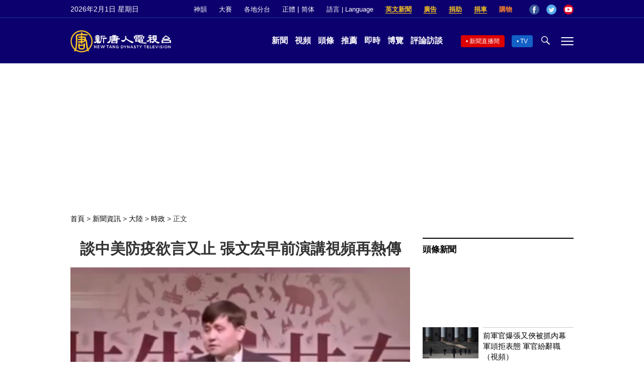

--- FILE ---
content_type: text/html; charset=UTF-8
request_url: https://www.ntdtv.com/b5/2022/12/15/a103598806.html
body_size: 18706
content:
<!DOCTYPE html>
<html lang="zh-Hant" prefix="og: http://ogp.me/ns#">
<head>
<meta name="viewport" content="width=device-width, initial-scale=1">
<meta charset="UTF-8">
<!--[if IE]>
<meta http-equiv="X-UA-Compatible" content="IE=Edge">
<![endif]-->
<link rel="profile" href="http://gmpg.org/xfn/11">
<link rel="shortcut icon" type="image/x-icon" href="/favicon.ico" sizes="32x32" />
<link rel="icon" href="/NTD32.png" sizes="32x32"/><link rel="apple-touch-icon-precomposed" href="/NTD180.png" /><link rel="icon" href="/NTD192.png" sizes="192x192"/><meta name="msapplication-TileImage" content="https://www.ntdtv.com/NTD270.png" />
	<meta name="date" content="2022-12-16 2:51:44 上午" />
			<link rel="preload" as="image" href="https://i.ntdtv.com/assets/uploads/2022/12/zhang-wen-hong-2022-12-15-093549-800x450.jpg" />
	<title>談中美防疫欲言又止 張文宏早前演講視頻再熱傳 | 與病毒共存 | 新唐人电视台</title>
<meta name="description" content="正當中國全國各地中共病毒疫情（COVID-19）開始全面爆發之際，上海華山醫院感染科主任張文宏稍早前錄製的一段演講視頻在網絡上傳出，其中談及中美防疫的差別，以及把整個國家封掉必然帶來的巨大社會危機。张結束演讲前欲言又止，引發輿論關注。">
<meta property="og:locale" content="zh_TW" >
<meta property="og:site_name" content="NTDChinese" >
<meta property="og:url" content="https://www.ntdtv.com/b5/2022/12/15/a103598806.html">
<meta property="og:type" content="article">
<meta property="og:title" content="談中美防疫欲言又止 張文宏早前演講視頻再熱傳 | 與病毒共存 | 新唐人电视台">
<meta property="og:description" content="正當中國全國各地中共病毒疫情（COVID-19）開始全面爆發之際，上海華山醫院感染科主任張文宏稍早前錄製的一段演講視頻在網絡上傳出，其中談及中美防疫的差別，以及把整個國家封掉必然帶來的巨大社會危機。张結束演讲前欲言又止，引發輿論關注。">
<meta property="og:image" content="https://i.ntdtv.com/assets/uploads/2022/12/zhang-wen-hong-2022-12-15-093549.jpg">
<meta property="twitter:site" content="@NTDChinese" >
<meta name="twitter:domain" content="www.ntdtv.com">
<meta name="twitter:title" content="談中美防疫欲言又止 張文宏早前演講視頻再熱傳 | 與病毒共存 | 新唐人电视台">
<meta name="twitter:description" content="正當中國全國各地中共病毒疫情（COVID-19）開始全面爆發之際，上海華山醫院感染科主任張文宏稍早前錄製的一段演講視頻在網絡上傳出，其中談及中美防疫的差別，以及把整個國家封掉必然帶來的巨大社會危機。张結束演讲前欲言又止，引發輿論關注。">
<meta name="twitter:card" content="summary_large_image">
<meta name="twitter:image" content="https://i.ntdtv.com/assets/uploads/2022/12/zhang-wen-hong-2022-12-15-093549.jpg">
<link rel='stylesheet' id='cntd-style-css' href='https://www.ntdtv.com/assets/themes/ntd/style.css?ver=20240815' type='text/css' media='all' />
<link rel='stylesheet' id='cntd-global-css' href='https://www.ntdtv.com/assets/themes/ntd/css/global.css?ver=20251209' type='text/css' media='all' />
<link rel='stylesheet' id='genericons-css' href='https://www.ntdtv.com/assets/themes/ntd/css/genericons/genericons.css?ver=20171027' type='text/css' media='all' />
<link rel='stylesheet' id='cntd-single-style-css' href='https://www.ntdtv.com/assets/themes/ntd/css/single.css?ver=20250721' type='text/css' media='all' />

<link rel="canonical" href="https://www.ntdtv.com/b5/2022/12/15/a103598806.html" />

    <script>
        var ntd_primary_category, ntd_user_id, ntd_cat_ids, ntd_term_ids, ntd_all_term_ids, ntd_cat_names, ntd_no_ads, ntd_ads_term_ids, ntd_no_social;
        var ntd_post_id, ntd_author_name, ntd_tags, ntd_tags_slugs, ntd_publish_date, ntd_last_updated_date, ntd_word_count, ntd_encoding;
        function verifyStorage(){ try{ localStorage.setItem('test',1);localStorage.removeItem('test');return 1;} catch(e) {return 0;}}
        var hasStorage = verifyStorage();
    ntd_primary_category = 'category-1132-時政';
ntd_user_id = '121-huang-ying';
ntd_cat_ids = 'ccp-virus-feature-report-445561;china-204;ccp-virus-china-448635;news-200;china-politics-1132;topics-400';
ntd_term_ids = 'front-dweb-feed-393597;newsletter-news-421939;front-instant-news-1751';
ntd_all_term_ids = 'ccp-virus-feature-report-445561;china-204;ccp-virus-china-448635;news-200;china-politics-1132;topics-400;front-dweb-feed-393597;newsletter-news-421939;front-instant-news-1751';
ntd_cat_names = '中共病毒專題報導;大陸;大陸疫情;新聞資訊;時政;焦點專題';
ntd_ads_term_ids = 'ntd_ccp-virus-feature-report-445561,ntd_china-204,ntd_ccp-virus-china-448635,ntd_news-200,ntd_china-politics-1132,ntd_topics-400,ntd_front-dweb-feed-393597,ntd_newsletter-news-421939,ntd_front-instant-news-1751';
ntd_post_id = '103598806';
ntd_author_name = 'Ying Huang';
ntd_tags = '張文宏;演講視頻;與病毒共存';
ntd_tags_slugs = '張文宏;演講視頻;與病毒共存';
ntd_publish_date = '20221216';
ntd_last_updated_date = '20221216';
ntd_word_count = '1210';
ntd_page_type = 'post';
ntd_encoding = 'b5';
    </script>
    
<script type="application/ld+json">
{"@context":"https:\/\/schema.org","@type":"BreadcrumbList","itemListElement":[{"@type":"ListItem","position":1,"name":"\u65b0\u805e\u8cc7\u8a0a","item":"https:\/\/www.ntdtv.com\/b5\/news"},{"@type":"ListItem","position":2,"name":"\u5927\u9678","item":"https:\/\/www.ntdtv.com\/b5\/news\/china"},{"@type":"ListItem","position":3,"name":"\u6642\u653f","item":"https:\/\/www.ntdtv.com\/b5\/news\/china-politics"}]}
</script>

<script type="application/ld+json">
{"@context":"https:\/\/schema.org","@type":"NewsArticle","@id":"https:\/\/www.ntdtv.com\/b5\/2022\/12\/15\/a103598806.html\/#newsarticle","url":"https:\/\/www.ntdtv.com\/b5\/2022\/12\/15\/a103598806.html","mainEntityOfPage":"https:\/\/www.ntdtv.com\/b5\/2022\/12\/15\/a103598806.html","headline":"談中美防疫欲言又止 張文宏早前演講視頻再熱傳","description":"","keywords":"張文宏,演講視頻,與病毒共存","dateCreated":"2022-12-16T02:51:44Z","datePublished":"2022-12-16T02:51:44Z","dateModified":"2022-12-16T23:08:49Z","author":{"@type":"Person","name":"新唐人電視台","description":"新唐人電視台報導","image":""},"publisher":{"@type":"Organization","logo":{"@type":"ImageObject","url":"https:\/\/i.ntdtv.com\/assets\/themes\/ntd\/images\/shenyun\/ntdtv.png","height":"78","width":"346"},"name":"新唐人電視台","sameAs":["https:\/\/www.facebook.com\/NTDChinese","https:\/\/twitter.com\/ntdtelevision"]},"articleSection":"時政","thumbnailUrl":"https:\/\/i.ntdtv.com\/assets\/uploads\/2022\/12\/zhang-wen-hong-2022-12-15-093549-800x450.jpg","name":"談中美防疫欲言又止 張文宏早前演講視頻再熱傳","wordCount":"1210","timeRequired":"290","mainEntity":{"@type":"WebPage","@id":"https:\/\/www.ntdtv.com\/b5\/2022\/12\/15\/a103598806.html"},"image":{"@type":"ImageObject","contentUrl":"https:\/\/i.ntdtv.com\/assets\/uploads\/2022\/12\/zhang-wen-hong-2022-12-15-093549-1200x675.jpg","url":"https:\/\/i.ntdtv.com\/assets\/uploads\/2022\/12\/zhang-wen-hong-2022-12-15-093549-800x450.jpg","name":"<p>上海華山醫院感染科主任張文宏在給某大學的學生演講。（視頻截圖）<\/p>\n","height":"868","width":"488"},"isAccessibleForFree":"true","potentialAction":{"@type":"ReadAction","target":[{"@type":"EntryPoint","urlTemplate":"https:\/\/www.ntdtv.com\/b5\/2022\/12\/15\/a103598806.html"}]},"inLanguage":"zh-Hant","copyrightYear":"2026"}
</script>
<style type="text/css">.recentcomments a{display:inline !important;padding:0 !important;margin:0 !important;}</style><link rel="amphtml" href="https://www.ntdtv.com/b5/2022/12/15/a103598806.html/amp" /><!--[if lt IE 9]>
     <script type="text/javascript" src="/assets/themes/ntd/js/html5.js"></script>
     <link href="/assets/themes/ntd/css/ie.css" rel="styleshntd" type="text/css" />
<![endif]-->
<meta property="fb:pages" content="1416685305250937" />
</head>
<body class="post-template-default single single-post postid-103598806 single-format-standard">
	<style>.async-hide { opacity: 0 !important} </style>
    <!-- Google tag (gtag.js) -->
    <script async src="https://www.googletagmanager.com/gtag/js?id=G-962LDZH4HM"></script>
    <script>
        var ga4_para_obj = {};
        if (typeof(ntd_user_id) != "undefined" && ntd_user_id !== null) {
            ga4_para_obj.author_id = ntd_user_id;
        }
        if (typeof(ntd_author_name) != "undefined" && ntd_author_name !== null) {
            ga4_para_obj.author_name = ntd_author_name;
        }
        if (typeof(ntd_cat_ids) != "undefined" && ntd_cat_ids !== null) {
            ga4_para_obj.category_ids = ntd_cat_ids;
        }
        if (typeof(ntd_cat_names) != "undefined" && ntd_cat_names !== null) {
            ga4_para_obj.category_names = ntd_cat_names;
        }
        if (typeof(ntd_page_type) != "undefined" && ntd_page_type !== null) {
            ga4_para_obj.page_type = ntd_page_type;
        }
        if (typeof(ntd_post_id) != "undefined" && ntd_post_id !== null) {
            ga4_para_obj.post_id = ntd_post_id;
        }
        if (typeof(ntd_primary_category) != "undefined" && ntd_primary_category !== null) {
            ga4_para_obj.primary_category = ntd_primary_category;
        }
        if (typeof(ntd_publish_date) != "undefined" && ntd_publish_date !== null) {
            ga4_para_obj.publish_date = ntd_publish_date;
        }
        if (typeof(ntd_tags_slugs) != "undefined" && ntd_tags_slugs !== null) {
            ga4_para_obj.tags_slugs = ntd_tags_slugs;
        }
        if (typeof(ntd_term_ids) != "undefined" && ntd_term_ids !== null) {
            ga4_para_obj.term_ids = ntd_term_ids;
        }
        if (typeof(ntd_last_updated_date) != "undefined" && ntd_last_updated_date !== null) {
            ga4_para_obj.updated_date = ntd_last_updated_date;
        }
        ga4_para_obj.cookie_domain = '.ntdtv.com';

        window.dataLayer = window.dataLayer || [];
        function gtag(){dataLayer.push(arguments);}
		gtag('consent', 'default', {
			ad_storage: "granted",
			analytics_storage: "granted",
			functionality_storage: "granted",
			personalization_storage: "granted",
			security_storage: "granted",
			ad_user_data: "granted",
			ad_personalization: "granted"
		});// Override defaults to 'denied' for specific regions.
		gtag('consent', 'default', {
			ad_storage: 'denied',
			analytics_storage: 'denied',
			functionality_storage: 'denied',
			personalization_storage: 'denied',
			security_storage: 'denied',
			ad_user_data: 'denied',
			ad_personalization: 'denied',
			ad_user_personalization: 'denied',
			region: ['AT', 'BE', 'BG', 'HR', 'CY', 'CZ', 'DK', 'EE', 'FI', 'FR', 'DE', 'GR', 'HU', 'IE', 'IT', 'LV', 'LT', 'LU', 'MT', 'NL', 'PL', 'PT', 'RO', 'SK', 'SI', 'ES', 'SE', 'GB']
		});

        var sent_pageview_status = 0;
        if (hasStorage) {
            //ATTN: ntdtv in OneTrust: C0005 - social; C0003 - functional; C0002 - performance; C0004 - ads target; C0001 - basic that always active
            var currentGroups = localStorage.getItem('EpochOnetrustActiveGroups');
            if (typeof currentGroups !== 'undefined' && currentGroups.length > 0) {
                var performanceAuth = (currentGroups.indexOf('C0002') === -1) ? 'denied' : 'granted';
                var functionalAuth = (currentGroups.indexOf('C0003') === -1) ? 'denied' : 'granted';
                var targetingAuth = (currentGroups.indexOf('C0004') === -1) ? 'denied' : 'granted';

                gtag('consent', 'update', {
                    analytics_storage: performanceAuth,
                    personalization_storage: performanceAuth,
                    security_storage: performanceAuth,
                    functionality_storage: functionalAuth,
                    ad_storage: targetingAuth,
                    ad_user_data: targetingAuth,
                    ad_personalization: targetingAuth,
                    ad_user_personalization: targetingAuth
                });
                sent_pageview_status = 1;
            }
        }

        gtag('set', {'cookie_flags': 'SameSite=Lax;Secure'});
        gtag('set', 'send_page_view', false);
        gtag('js', new Date());

        gtag('config', 'G-962LDZH4HM', ga4_para_obj);

        function sent_pageview_check() {
            if (sent_pageview_status < 3) {
                sent_pageview_status = 3;
                gtag('event', 'page_view', {
                    'page_title': document.title,
                    'page_location': window.location.href,
                    'page_path': window.location.pathname
                });
            }
        }
        if (sent_pageview_status == 1) {
            sent_pageview_check();
        }
    </script>

    <script src="https://cdn.cookielaw.org/scripttemplates/otSDKStub.js" data-document-language="true" type="text/javascript" charset="UTF-8" data-domain-script="01904fab-bb56-7e43-b833-76a23d7d9f99"></script>
    <script type="text/javascript">
        var sent_pageview = false;
        function OptanonWrapper() {
            if (hasStorage && (localStorage.getItem('EpochOnetrustActiveGroups') !== OnetrustActiveGroups)) {
                localStorage.setItem('EpochOnetrustActiveGroups', OnetrustActiveGroups);
                window.location.reload();
            }
            sent_pageview_check();
        }

        // in case there was no callback
        setTimeout(function() {
            sent_pageview_check();
        }, 3000);
    </script>
    <script>
        var settings_obj = {};
        settings_obj[ 'GTM-5777RW' ] = true;
        (function(a,s,y,n,c,h,i,d,e){s.className+=' '+y;h.start=1*new Date;
            h.end=i=function(){s.className=s.className.replace(RegExp(' ?'+y),'')};
            (a[n]=a[n]||[]).hide=h;setTimeout(function(){i();h.end=null},c);h.timeout=c;
        })(window,document.documentElement,'async-hide','dataLayer',500,settings_obj);
    </script>
    <noscript><iframe src="//www.googletagmanager.com/ns.html?id=GTM-5777RW"
                      height="0" width="0" style="display:none;visibility:hidden"></iframe></noscript>
    <script>(function(w,d,s,l,i){w[l]=w[l]||[];w[l].push({'gtm.start':new Date().getTime(),event:'gtm.js'});var f=d.getElementsByTagName(s)[0],j=d.createElement(s),dl=l!='dataLayer'?'&l='+l:'';
            j.async=true;j.src='//www.googletagmanager.com/gtm.js?id='+i+dl;f.parentNode.insertBefore(j,f);})(window,document,'script','dataLayer','GTM-5777RW');
    </script>

    <script class="optanon-category-C0002-C0004" type="text/plain" src="https://btloader.com/tag?o=5755245557186560&upapi=true" async></script>
	<header class="header">
	<div class="top_row">
		<div class="container">
			<div id="ntd_date"></div>
			<div><a href="https://www.ntdtv.com/b5/shenyun">神韻</a></div>
			<div><a href="https://competitions.ntdtv.com/">大賽</a></div>
			<div class="dropdown">
				<a href="javascript:void(0)" class="dropbtn">各地分台</a>
				<div class="dropdown-triangle city">▲</div>
				<div class="dropdown-content">
				<div class="left"><a target="_blank" href="https://www.ntdtv.com/b5/news/new-york-today">大纽约</a><a target="_blank" href="https://www.ntdtv.com/b5/news/los-angeles">洛杉磯</a><a target="_blank" href="https://www.ntdtv.com/b5/news/houston">休斯頓</a><a target="_blank" href="https://www.ntdtv.com/b5/news/san-francisco">舊金山</a><a target="_blank" href="http://www.ntdtv.com.tw/">亞太台</a></div><div class="right"><a target="_blank" href="https://www.ntdtv.com/b5/news/canada">加拿大</a><a target="_blank" href="https://www.ntdtv.com/b5/news/oceania">大洋洲</a><a target="_blank" href="https://www.ntdtv.com/b5/news/france">法國</a></div>				</div>
			</div>
						<div class="zh"><a href="/b5/2022/12/15/a103598806.html">正體</a> | <a href="/gb/2022/12/15/a103598806.html">简体</a></div>
			<div class="dropdown">
				<a href="javascript:void(0)" class="dropbtn">語言 | Language</a>
				<div class="dropdown-triangle">▲</div>
				<div class="dropdown-content">
					<div class="left">
						<a target="_blank" href="https://www.ntd.com">English</a>
						<a target="_blank" href="https://ntdtv.fr">Français</a>
						<a target="_blank" href="https://ntdtv.ru">Русский</a>
					</div>
					<div class="right">
						<a target="_blank" href="https://ntdtv.jp">日本語</a>
						<a target="_blank" href="https://www.ntdtv.co.kr">한국어</a>
					</div>
				</div>
			</div>
			<div class="donate entd_link"><a target="_blank" href="https://www.ntdtv.com/b5/english-ntdtv.html">英文新聞</a></div>
			<div class="donate ads"><a target="_blank" href="https://www.ntdtv.com/b5/2021/02/24/a103061300.html">廣告</a></div>
			<div class="donate"><a target="_blank" href="/b5/donation.html">捐助</a></div>
			<div class="donate"><a target="_blank" href="https://www.cars4compassion.org/ntdcardonation?&utm_medium=CarDonation&utm_source=NTD&utm_campaign=Homepage">捐車</a></div>
			<div class="shopping"><a target="_blank" href="https://www.youlucky.com/">購物</a></div>
			<div class="social">
				<span class="facebook"><a target="_blank" href="http://www.facebook.com/ntdchinese" title="Facebook">Facebook</a></span>
				<span class="twitter"><a target="_blank" href="http://twitter.com/ntdchinese" title="Twitter">Twitter</a></span>
				<span class="youtube"><a target="_blank" href="http://www.youtube.com/ntdchinese" title="YouTube">YouTube</a></span>
			</div>
		</div>
	</div>
	<div class="nav_row">
		<div class="container">
			<div class="ntd_logo">
								<a href="https://www.ntdtv.com"><img alt="新唐人電視台" src="https://www.ntdtv.com/assets/themes/ntd/images/logo/logo_ntd.png" title="新唐人電視台" width="542" height="120"/></a>
							</div>
			<div class="main_nav">
				<ul id="menu-primary-menu" class="menu">
					<li><a href="https://www.ntdtv.com/b5/news">新聞</a></li>
					<li><a href="https://www.ntdtv.com/b5/programs">視頻</a></li>
					<li><a href="https://www.ntdtv.com/b5/headline-news.html">頭條</a></li>
					<li><a href="https://www.ntdtv.com/b5/editor-pickup.html">推薦</a></li>
					<li><a href="https://www.ntdtv.com/b5/instant-news.html">即時</a></li>
					<li><a href="https://www.ntdtv.com/b5/culture-world.html">博覽</a></li>
					<li><a href="https://www.ntdtv.com/b5/programs/news-talk-show">評論訪談</a></li>
				</ul>
			</div>
			<div class="right">
				<span class="live_icon net"><a href="https://www.ntdtv.com/b5/live-tv/news-live">新聞直播間</a></span>
				<span class="live_icon tv"><a href="https://www.ntdtv.com/b5/live-tv">TV</a></span>
				<span class="search_icon"></span>
				<span class="menu_icon"></span>
			</div>
		</div>
	</div>
	<div class="nav_wrap" id="nav_pannel">
		<div class="container">
			<div class="search">
								<form method="get" id="cse-search-box1" action="https://www.ntdtv.com/b5/search.html" target="_blank">
					<input title="search" name="q" id="search_row" role="search" type="input" placeholder="">
					<input type="submit" class="search_btn" value="搜尋...">
				</form>
			</div>
            <div class="news_nav nav-menu">
                <div class="block_title"><a href="https://www.ntdtv.com/b5/news">新聞</a></div>
                <div class="sub-menu">
                    <a href="https://www.ntdtv.com/b5/news/international">國際</a>
                    <a href="https://www.ntdtv.com/b5/news/us">美國</a>
                    <a href="https://www.ntdtv.com/b5/commentary">評論</a>
                    <a href="https://www.ntdtv.com/b5/news/china">大陸</a>
                    <a href="https://www.ntdtv.com/b5/news/hongkong-macau">港澳</a>
                    <a href="https://www.ntdtv.com/b5/news/taiwan">台灣</a>
                    <a href="https://www.ntdtv.com/b5/news/international-finance">財經</a>
                    <a href="https://www.ntdtv.com/b5/news/technology">科教</a>
                    <a href="https://www.ntdtv.com/b5/supplement/entertainment">娛樂</a>
                    <a href="https://www.ntdtv.com/b5/supplement/sports">體育</a>
                </div>
                <div class="more-sub-menu">
                    <a href="/b5/headline-news.html">頭條要聞</a>
                    <a href="/b5/pickup-videos.html">熱點視頻</a>
                    <a href="/b5/instant-news.html">即時新聞</a>
                    <a href="/b5/editor-pickup.html">今日推薦</a>
                    <a href="/b5/culture-world.html">博覽天下</a>
                    <a href="https://www.ntdtv.com/b5/live-tv/news-live">直播間</a>
                    <a href="https://www.ntdtv.com/b5/shenyun">神韻演出</a>
                    <a href="https://www.ntdtv.com/b5/global-competitions">全球大賽</a>
                </div>
            </div>
            <div class="prog_nav">
                <div class="group">
                    <div class="block_title"><a href="https://www.ntdtv.com/b5/programs/news-video">新聞視頻</a></div>
                    <div class="sub-menu">
                        <a href="https://www.ntdtv.com/b5/programs/ntd-global-news">全球新聞</a>
                        <a href="https://www.ntdtv.com/b5/programs/global-watch">環球直擊</a>
                        <a href="https://www.ntdtv.com/b5/programs/china-forbidden-news">中國禁聞</a>
                        <a href="https://www.ntdtv.com/b5/programs/evening-news">新唐人晚間新聞</a>
                        <a href="https://www.ntdtv.com/b5/programs/news-wide-vision">新唐人大視野</a>
                        <a href="https://www.ntdtv.com/b5/programs/weekly-news">新聞周刊</a>
                        <a href="https://www.ntdtv.com/b5/programs/community-news">社區廣角鏡</a>
                        <a href="https://www.ntdtv.com/b5/programs/weekly-economic-review">一週經濟回顧</a>
                        <a href="https://www.ntdtv.com/b5/programs/news-detox">大陸新聞解毒</a>
                        <a href="https://www.ntdtv.com/b5/news/ca-today-news">今日加州</a>
                        <a href="https://www.ntdtv.com/b5/news/houston-today-news">今日休斯頓</a>
                        <a href="https://www.ntdtv.com/b5/programs/asia-pacific-financial-trends">亞太財經趨勢</a>
                        <a href="https://www.ntdtv.com/b5/programs/weishipin">微視頻</a>
                    </div>
                </div>
                <div class="group">
                    <div class="block_title"><a href="https://www.ntdtv.com/b5/programs/news-talk-show">評論訪談</a></div>
                    <div class="sub-menu">
                        <a href="https://www.ntdtv.com/b5/programs/voices-of-influence">新聞大家談</a>
                        <a href="https://www.ntdtv.com/b5/programs/focus-talk">熱點互動</a>
                        <a href="https://www.ntdtv.com/b5/programs/golden-scan">時事金掃描</a>
                        <a href="https://www.ntdtv.com/b5/programs/linlan-talk-show">林瀾對話</a>
                        <a href="https://www.ntdtv.com/b5/programs/qinpeng-insight">秦鵬政經觀察</a>
                        <a href="https://www.ntdtv.com/b5/programs/pinnacle-view">菁英論壇</a>
                        <a href="https://www.ntdtv.com/b5/programs/world-crossroad">世界的十字路口</a>
                        <a href="https://www.ntdtv.com/b5/programs/shi-shan-talkshow">有冇搞錯</a>
                        <a href="https://www.ntdtv.com/b5/programs/ordinary-people-stories">百姓故事</a>
                        <a href="https://www.ntdtv.com/b5/commentary/dayutalk">新聞拍案驚奇</a>
                        <a href="https://www.ntdtv.com/b5/programs/tansuoshifen">探索時分</a>
                        <a href="https://www.ntdtv.com/b5/programs/analyzing-ccp-party-culture">漫談黨文化</a>
                        <a href="https://www.ntdtv.com/b5/programs/cultivation-stories">修煉故事</a>
                        <a href="https://www.ntdtv.com/b5/commentary/henghe-opinion">橫河觀點</a>
                        <a href="https://www.ntdtv.com/b5/commentary/muyangshow">新聞看點</a>
                        <a href="https://www.ntdtv.com/b5/programs/fangfei-interview">方菲訪談</a>
                    </div>
                </div>
                <div class="group culture">
                    <div class="block_title"><a href="https://www.ntdtv.com/b5/programs/culture-and-education">人文教育</a></div>
                    <div class="sub-menu">
                        <a href="https://www.ntdtv.com/b5/programs/xtfyshow">笑談風雲</a>
                        <a href="https://www.ntdtv.com/b5/programs/health-1-plus-1">健康1+1</a>
                        <a href="https://www.ntdtv.com/b5/programs/lecture-for-mom-and-dad">爸媽必修課</a>
                        <a href="https://www.ntdtv.com/b5/programs/china-historical-cultural-stories">文化古今</a>
                        <a href="https://www.ntdtv.com/b5/programs/chinese-medicine-in-the-past-and-present">談古論今話中醫</a>
                        <a href="https://www.ntdtv.com/b5/programs/1000-steps-to-colourful-taiwan">1000步的繽紛台灣</a>
                        <a href="https://www.ntdtv.com/b5/programs/amazing-world">大千世界</a>
                        <a href="https://www.ntdtv.com/b5/commentary/daxiong-on-art">大雄畫裡話外</a>
                        <a href="https://www.ntdtv.com/b5/programs/mysteries-untold-fuyao">未解之謎</a>
                        <a href="https://www.ntdtv.com/b5/programs/ancient-wisdom">馨香雅句</a>
                        <a href="https://www.ntdtv.com/b5/programs/idiom">漫談成語</a>
                        <a href="https://www.ntdtv.com/b5/programs/exploring-korean-medicine">走近韓醫</a>
                        <a href="https://www.ntdtv.com/b5/programs/legendary-doctor-reborn">神醫再現</a>
                    </div>
                </div>
                <div class="group">
                    <div class="block_title"><a href="https://www.ntdtv.com/b5/programs/entertainment-leisure">娛樂休閒</a></div>
                    <div class="sub-menu">
                        <a href="https://www.ntdtv.com/b5/programs/daily-life-houston">生活廣角鏡</a>
                        <a href="https://www.ntdtv.com/b5/programs/beautiful-heart-of-taiwan">美麗心台灣</a>
                        <a href="https://www.ntdtv.com/b5/programs/sweet-living">廚娘香Q秀</a>
                        <a href="https://www.ntdtv.com/b5/programs/my-musical-thoughts">我的音樂想想</a>
                        <a href="https://www.ntdtv.com/b5/programs/global-sports">環球體育</a>
                        <a href="https://www.ntdtv.com/b5/programs/hello-japan">你好日本</a>
                        <a href="https://www.ntdtv.com/b5/programs/hello-korea">你好韓國</a>
                        <a href="https://www.ntdtv.com/b5/programs/cici-food-paradise">美食天堂</a>
                        <a href="https://www.ntdtv.com/b5/programs/dr-hu-naiwen-talks">胡乃文開講</a>
                        <a href="https://www.ntdtv.com/b5/programs/classic-melody">古韻流芳</a>
                        <a href="https://www.ntdtv.com/b5/supplement/shi-tao-talk-show-feng-shen-yan-yi">濤哥侃封神</a>
                    </div>
                </div>
                <div class="group topics">
                    <div class="block_title"><a href="https://www.ntdtv.com/b5/programs/documentaries">專題片</a></div>
                    <div class="sub-menu">
                        <a href="https://www.ntdtv.com/b5/programs/stories-of-life">細語人生</a>
                        <a href="https://www.ntdtv.com/b5/programs/now-and-for-the-future">我們告訴未來</a>
                        <a href="https://www.ntdtv.com/b5/programs/legends-unfolding">傳奇時代</a>
                        <a href="https://www.ntdtv.com/b5/topics/the-ultimate-goal-of-communism">共產主義的終極目的</a>
                        <a href="https://www.ntdtv.com/b5/topics/how-the-specter-of-communism-is-ruling-our-world">魔鬼在統治著我們的世界</a>
                        <a href="https://www.ntdtv.com/b5/programs/a-century-of-red-horror-under-communism">百年紅禍</a>
                        <a href="https://www.ntdtv.com/b5/programs/the-real-story-of-china-jiang-zemin-series">真實的江澤民</a>
                        <a href="https://www.ntdtv.com/b5/programs/nine-commentaries-on-the-communist-party">九評共產黨</a>
                        <a href="https://www.ntdtv.com/b5/programs/feng-yu-tian-di-xing">風雨天地行</a>
                        <a href="https://www.ntdtv.com/b5/topics/the-black-book-of-communism-crimes-terror-repression">共產主義黑皮書</a>
                        <a href="https://www.ntdtv.com/b5/programs/business-advertisement">工商廣告</a>
                    </div>
                </div>
            </div>
		</div>
	</div>
	</header>
<main id="main" role="main">
	<div id='top_ad'></div>
	<div class="main_container news-single">
		<div class="main_content">
			<div class="show-for-medium-up breadcrumb" id="breadcrumb"><a href = "/" >首頁</a> > <a class="breadcrumbs textLink" href="https://www.ntdtv.com/b5/news">新聞資訊</a> > <a class="breadcrumbs textLink" href="https://www.ntdtv.com/b5/news/china">大陸</a> > <a class="breadcrumbs textLink" href="https://www.ntdtv.com/b5/news/china-politics">時政</a> > <span class="current">正文</span></div>			<div class="print_logo"><img alt="NTD LOGO" src="/assets/themes/ntd/images/logo/logo_ntd_amp.png" width="600" height="60"></div>
			<div class="article_content">
				<div class="article_title">
					<h1>談中美防疫欲言又止 張文宏早前演講視頻再熱傳</h1>
									</div>
				<div class="print_date">北京時間：<span>2022-12-16 02:51</span></div>
										<div class="featured_image">
							<figure>
								<a target="_blank" href="https://i.ntdtv.com/assets/uploads/2022/12/zhang-wen-hong-2022-12-15-093549-1200x675.jpg"><img alt="談中美防疫欲言又止 張文宏早前演講視頻再熱傳" src="https://i.ntdtv.com/assets/uploads/2022/12/zhang-wen-hong-2022-12-15-093549-800x450.jpg" width="868" height="488"></a>
							</figure>
							<span class="caption">上海華山醫院感染科主任張文宏在給某大學的學生演講。（視頻截圖）</span>						</div>
										<div class="article_info">
					<div class="time">北京時間：<span>2022-12-16 02:51</span></div>
					<div class="article_share">
						<span class="fb"><a href="https://www.facebook.com/sharer/sharer.php?u=https://www.ntdtv.com/b5/2022/12/15/a103598806.html" target="_blank">Facebook</a></span><span class="twitter"><a href="https://twitter.com/intent/tweet?text=%E8%AB%87%E4%B8%AD%E7%BE%8E%E9%98%B2%E7%96%AB%E6%AC%B2%E8%A8%80%E5%8F%88%E6%AD%A2+%E5%BC%B5%E6%96%87%E5%AE%8F%E6%97%A9%E5%89%8D%E6%BC%94%E8%AC%9B%E8%A6%96%E9%A0%BB%E5%86%8D%E7%86%B1%E5%82%B3&amp;url=https://www.ntdtv.com/b5/2022/12/15/a103598806.html&amp;via=ntdchinese" target="_blank">Twitter</a></span><span class="email"><a href="/cdn-cgi/l/email-protection#[base64]">Email</a></span><span class="print_btn"><a href="#Print" onclick="window.print(); return false;" rel="nofollow" target="_blank">Print</a></span><span class="change_size"><a id="change_size" href="javascript:void(0)">Font Size</a></span><span class="gbb5"><a href="https://www.ntdtv.com/gb/2022/12/15/a103598806.html">簡體</a></span>					</div>
				</div>
				<div class="post_content" itemprop="articleBody" id="wrap_post_content">
					<p>【新唐人北京時間2022年12月15日訊】正當中國全國各地中共病毒疫情（COVID-19）開始全面爆發之際，上海華山醫院感染科主任<a href="https://www.ntdtv.com/b5/focus/張文宏">張文宏</a>兩年前的一段<a href="https://www.ntdtv.com/b5/focus/演講視頻">演講視頻</a>在網絡上傳出，其中談及中美防疫的差別，以及把整個國家封掉必然帶來的巨大社會危機。張結束演講前欲言又止，引發輿論關注。</p>
<p>週三（12月14日），網絡上流出一段<a href="https://www.ntdtv.com/b5/focus/張文宏">張文宏</a>早前疑似給某個經濟管理學院的學生所作演講的視頻片段，其中談及關於美、中防疫差別的一些敏感內容。</p>
<p>在這次演講中，張文宏介紹了美國應對COVID-19疫情的方式，並指出美國新冠死亡的年齡中位數值是接近83歲，而疫情爆發前美國整個國家的預期壽命也是接近83歲，這意味著新冠疫情實際上並沒有增加美國人整體的死亡率，也沒有影響到美國人的整體壽命。</p>
<p>他還進一步指出，美國之所以沒有選擇社會面封鎖的方式來防疫，是因為美國人認為，如果經濟崩潰，造成大量失業，由此導致的次生災難會很嚴重。</p>
<p>張文宏坦言，把整個國家都封掉，城市之間不要通航，所有人過來都要隔離，每天每個人都待在家裡，「沒有溝通就沒有傳染病」，但是這樣做有多少人要死呀？他舉例說：「沒有溝通哪有經濟？你們全部要下崗，你們家裡人開始全部要造反，所以巨大的社會問題就出來了。」</p>
<p>他還指出，短期內奧密克戎是除不掉的，而在這之前，政府如何做決策需要有智慧，而這種智慧超出了他作為醫生的範疇，但是他願意把事情給大家講清楚。</p>
<p>張文宏最後感慨道：「講到這個份上如果你還不懂，我都懷疑你是不是管理學院的學生了。」</p>
<p>【 相關視頻：<a href="https://twitter.com/i/status/1602829330207444997">張文宏演講結束前欲言又止 </a> 】</p>
<p>據公開的資訊，早在2021年6月6日，張文宏就曾經在接受媒體採訪時提出了人類應該學會與COVID-19共存的問題；同年7月，南京祿口機場爆發疫情後，張文宏再度公開提出「世界要<a href="https://www.ntdtv.com/b5/focus/與病毒共存">與病毒共存</a>」的觀點，卻因此被前中共衛生部部長高強在黨媒上發文不點名批評。</p>
<p>今年11月中旬，許久沒有露面的張文宏再次公開就如何走出疫情發表自己的看法。他當時在出席「2022上海國際生物醫藥產業周」的活動時，在一場與多位重量級的中國科學院院士的對話中強調，走出疫情靠的是科技，是生物醫藥為抗疫提供的支撐。</p>
<p>當時，張文宏在微博上有關「最終走出疫情靠的是科技」的話題，閱讀量超過了3.7億人次，許多大V或是政治評論都參與了對這個話題的討論。博主「非常點評」當時分析指出，「說白了就是依靠新冠藥物和新冠疫苗，而不是嚴格封控和大規模核酸。」</p>
<p>北京異議人士季風則告訴自由亞洲電台，張文宏的講話起不了作用，沒有領導會聽，「除非哪天需要利用他的話來整另外一些人，不是張文宏說對了，而是他有利用價值」。</p>
<p>季風直言：「（官方）要用的時候，拿過來就告訴人們那是專家說的話，而且是權威專家。如果不用的話，覺得他動了某些人的奶酪，有時候可以敲打他兩下。」</p>
<p>（記者竺穎綜合報導/責任編輯：林清）</p>
<span id="epoch_socail_span"></span><script data-cfasync="false" src="/cdn-cgi/scripts/5c5dd728/cloudflare-static/email-decode.min.js"></script><script type="text/javascript">
                var scripts_to_load = [];
                var contentObj = document.getElementById("epoch_socail_span").parentElement;
                var iframes = contentObj.querySelectorAll("iframe"); 
                if (hasStorage && localStorage.getItem("EpochOnetrustActiveGroups").indexOf("C0005") > -1) {
                    if (iframes.length > 0) {
                        iframes.forEach(function(iframe) {
                            var dataSrc = iframe.getAttribute("data2-src");
                            if (dataSrc) {
                                iframe.setAttribute("src", dataSrc);
                                iframe.removeAttribute("data2-src");
                            }
                        });
                    }
                    
                    var fvIframe = document.querySelector(".video_fit_container iframe");
                    if (fvIframe !== null) {
                        var srcURL = fvIframe.getAttribute("data2-src");
                        if (srcURL !== null && typeof srcURL !== "undefined" && srcURL.length > 0) {
                            fvIframe.setAttribute("src", srcURL);
                            fvIframe.removeAttribute("data2-src");
                        }
                    }
                } else {
                    var atag = "<a href='javascript:void(0);' class='open_one_trust_setting'>";
                    var hint = (ntd_encoding === "gb" ? ("(根据用户设置，社交媒体服务已被過濾。要显示内容，请"+ atag +"允许</a>社交媒体cookie。)") : ("(根據用戶設置，社交媒体服务已被过滤。要顯示內容，請"+ atag +"允許</a>社交媒体cookie。)"));
                    if (iframes.length > 0) {
                        for (var i = 0; i < iframes.length; i++) {
                          iframes[i].height = 30;
                          var parent = iframes[i].parentElement;
                          var iTag = document.createElement("i");
                          iTag.innerHTML = hint;
                          parent.insertBefore(iTag, iframes[i].nextSibling);
                        }
                    }
                    var tweets = document.querySelectorAll("blockquote.twitter-tweet");
                    if (tweets.length > 0) {
                        for (var i = 0; i < tweets.length; i++) {
                          var iTag = document.createElement("i");
                          iTag.innerHTML = hint;
                          tweets[i].appendChild(iTag);
                        }
                    }
                    var fvIframe = document.querySelector(".video_fit_container iframe");
                    if (fvIframe !== null) {
                        var iTag = document.createElement("i");
                        iTag.innerHTML = hint;
                        var parent = fvIframe.parentElement.parentNode;
                        if (parent) {
                            parent.insertBefore(iTag, fvIframe.parentElement.nextSibling);
                        }
                       
                    }
                }
	    </script>					<div class="single_ad"></div>
					<div class="print_link">本文網址: https://www.ntdtv.com/b5/2022/12/15/a103598806.html</div>
				</div>
								<div class="post_related">
					<div class="block_title">相關文章</div>
					<div class="related_list">
													<div class="one_post">
								<div class="text">
									<div class="title"><a href="https://www.ntdtv.com/b5/2026/01/31/a104062041.html">路有凍死骨 杭州街頭石墩子卻穿上毛衣（視頻）</a></div>
									<div class="date">2026-02-01</div>
								</div>
								<div class="img"><a href="https://www.ntdtv.com/b5/2026/01/31/a104062041.html" title="路有凍死骨 杭州街頭石墩子卻穿上毛衣（視頻）"><img alt="路有凍死骨 杭州街頭石墩子卻穿上毛衣（視頻）" class="lazy" src="/assets/themes/ntd/images/white.png" data-src="https://i.ntdtv.com/assets/uploads/2026/02/id104062042-FotoJet-192x108.jpg" width="192" height="108"></a></div>							</div>
														<div class="one_post">
								<div class="text">
									<div class="title"><a href="https://www.ntdtv.com/b5/2026/01/31/a104062012.html">中共軍方第三號人物何衛東之死傳新說法</a></div>
									<div class="date">2026-02-01</div>
								</div>
								<div class="img"><a href="https://www.ntdtv.com/b5/2026/01/31/a104062012.html" title="中共軍方第三號人物何衛東之死傳新說法"><img alt="中共軍方第三號人物何衛東之死傳新說法" class="lazy" src="/assets/themes/ntd/images/white.png" data-src="https://i.ntdtv.com/assets/uploads/2026/02/id104062019-Sans-titre-192x108.jpg" width="192" height="108"><span class="length"><span class="triangle"></span></span></a></div>							</div>
														<div class="one_post">
								<div class="text">
									<div class="title"><a href="https://www.ntdtv.com/b5/2026/01/31/a104061990.html">軍報沉寂多日再批張又俠 中共兩派輿論戰正酣</a></div>
									<div class="date">2026-02-01</div>
								</div>
								<div class="img"><a href="https://www.ntdtv.com/b5/2026/01/31/a104061990.html" title="軍報沉寂多日再批張又俠 中共兩派輿論戰正酣"><img alt="軍報沉寂多日再批張又俠 中共兩派輿論戰正酣" class="lazy" src="/assets/themes/ntd/images/white.png" data-src="https://i.ntdtv.com/assets/uploads/2026/01/id104060441-41d4919c97aafae1f1da2e8e75ba0934-192x108.jpg" width="192" height="108"></a></div>							</div>
														<div class="one_post">
								<div class="text">
									<div class="title"><a href="https://www.ntdtv.com/b5/2026/01/31/a104061989.html">中共應急管理部長落馬 曾參與污衊法輪功　</a></div>
									<div class="date">2026-02-01</div>
								</div>
								<div class="img"><a href="https://www.ntdtv.com/b5/2026/01/31/a104061989.html" title="中共應急管理部長落馬 曾參與污衊法輪功　"><img alt="中共應急管理部長落馬 曾參與污衊法輪功　" class="lazy" src="/assets/themes/ntd/images/white.png" data-src="https://i.ntdtv.com/assets/uploads/2026/02/id104061991-Sans-titre-192x108.jpg" width="192" height="108"><span class="length"><span class="triangle"></span></span></a></div>							</div>
														<div class="one_post">
								<div class="text">
									<div class="title"><a href="https://www.ntdtv.com/b5/2026/01/31/a104061972.html">張又俠被抓後下落不明 何衛東之死又有新說法</a></div>
									<div class="date">2026-01-31</div>
								</div>
								<div class="img"><a href="https://www.ntdtv.com/b5/2026/01/31/a104061972.html" title="張又俠被抓後下落不明 何衛東之死又有新說法"><img alt="張又俠被抓後下落不明 何衛東之死又有新說法" class="lazy" src="/assets/themes/ntd/images/white.png" data-src="https://i.ntdtv.com/assets/uploads/2025/03/id103966150-GettyImages-1247707156-868x488-1-192x108.jpg" width="192" height="108"></a></div>							</div>
														<div class="one_post">
								<div class="text">
									<div class="title"><a href="https://www.ntdtv.com/b5/2026/01/31/a104061960.html">傳張又俠親屬「集中外遷」 軍報再發文引猜測</a></div>
									<div class="date">2026-01-31</div>
								</div>
								<div class="img"><a href="https://www.ntdtv.com/b5/2026/01/31/a104061960.html" title="傳張又俠親屬「集中外遷」 軍報再發文引猜測"><img alt="傳張又俠親屬「集中外遷」 軍報再發文引猜測" class="lazy" src="/assets/themes/ntd/images/white.png" data-src="https://i.ntdtv.com/assets/uploads/2025/06/id103999276-GettyImages-1243860136-192x108.jpg" width="192" height="108"></a></div>							</div>
														<div class="one_post">
								<div class="text">
									<div class="title"><a href="https://www.ntdtv.com/b5/2026/01/31/a104061948.html">余茂春：誰離習近平越近 誰越危險</a></div>
									<div class="date">2026-01-31</div>
								</div>
								<div class="img"><a href="https://www.ntdtv.com/b5/2026/01/31/a104061948.html" title="余茂春：誰離習近平越近 誰越危險"><img alt="余茂春：誰離習近平越近 誰越危險" class="lazy" src="/assets/themes/ntd/images/white.png" data-src="https://i.ntdtv.com/assets/uploads/2025/05/id103991961-GettyImages-1244161036-2-1200x675-1-192x108.jpg" width="192" height="108"></a></div>							</div>
														<div class="one_post">
								<div class="text">
									<div class="title"><a href="https://www.ntdtv.com/b5/2026/01/31/a104061938.html">分析：習抓張又俠是政治豪賭 相關預言正應驗</a></div>
									<div class="date">2026-01-31</div>
								</div>
								<div class="img"><a href="https://www.ntdtv.com/b5/2026/01/31/a104061938.html" title="分析：習抓張又俠是政治豪賭 相關預言正應驗"><img alt="分析：習抓張又俠是政治豪賭 相關預言正應驗" class="lazy" src="/assets/themes/ntd/images/white.png" data-src="https://i.ntdtv.com/assets/uploads/2026/01/id104061939-GettyImages-180100404-192x108.jpg" width="192" height="108"></a></div>							</div>
														<div class="one_post">
								<div class="text">
									<div class="title"><a href="https://www.ntdtv.com/b5/2026/01/31/a104061917.html">張又俠事件敏感時刻 三軍隊高級將領接連「病亡」</a></div>
									<div class="date">2026-01-31</div>
								</div>
								<div class="img"><a href="https://www.ntdtv.com/b5/2026/01/31/a104061917.html" title="張又俠事件敏感時刻 三軍隊高級將領接連「病亡」"><img alt="張又俠事件敏感時刻 三軍隊高級將領接連「病亡」" class="lazy" src="/assets/themes/ntd/images/white.png" data-src="https://i.ntdtv.com/assets/uploads/2026/01/id104061918-GettyImages-1245779158-1-800x450-1-192x108.jpg" width="192" height="108"></a></div>							</div>
												</div>
				</div>
								<div id="commentary_block" class="commentary">
					<div class="block_title" id="comments">評論</div>
					<div id="commentpost">
						抱歉，評論功能暫時關閉！					</div>
					<section id="comments">
						<div id="comment_box">
							<div name="comments"></div>
						</div>
					</section>
				</div>
			</div>
			
<div class="sidebar">
	<div class="more_post headline_post">
		<div class="block_title"><a href="https://www.ntdtv.com/b5/top-headline.html">頭條新聞</a></div>
		<div id='sticky_native'></div>
		<div class="one_post">
					<div class="text ">
						<div class="title">
							<a href="https://www.ntdtv.com/b5/2026/01/26/a104060215.html">
								前軍官爆張又俠被抓內幕 軍頭拒表態 軍官紛辭職 （視頻）
							</a>
						</div>
					</div>
					<div class="img"><a href="https://www.ntdtv.com/b5/2026/01/26/a104060215.html" title="前軍官爆張又俠被抓內幕 軍頭拒表態 軍官紛辭職 （視頻）"><img alt="前軍官爆張又俠被抓內幕 軍頭拒表態 軍官紛辭職 （視頻）" class="lazy" src="/assets/themes/ntd/images/white.png" data-src="https://i.ntdtv.com/assets/uploads/2026/01/id104060218-GettyImages-464927466-192x108.jpg" width="192" height="108"></a></div>
				</div><div class="one_post">
					<div class="text ">
						<div class="title">
							<a href="https://www.ntdtv.com/b5/2026/01/26/a104060331.html">
								甘肅突發地震 民眾驚恐湧上街頭 多地山崩（視頻）
							</a>
						</div>
					</div>
					<div class="img"><a href="https://www.ntdtv.com/b5/2026/01/26/a104060331.html" title="甘肅突發地震 民眾驚恐湧上街頭 多地山崩（視頻）"><img alt="甘肅突發地震 民眾驚恐湧上街頭 多地山崩（視頻）" class="lazy" src="/assets/themes/ntd/images/white.png" data-src="https://i.ntdtv.com/assets/uploads/2026/01/id104060334-7868989898998-192x108.jpg" width="192" height="108"></a></div>
				</div><div class="one_post">
					<div class="text ">
						<div class="title">
							<a href="https://www.ntdtv.com/b5/2026/01/25/a104059927.html">
								【時事金掃描】張又俠落馬 獨家揭祕《推背圖》中帶弓軍人
							</a>
						</div>
					</div>
					<div class="img"><a href="https://www.ntdtv.com/b5/2026/01/25/a104059927.html" title="【時事金掃描】張又俠落馬 獨家揭祕《推背圖》中帶弓軍人"><img alt="【時事金掃描】張又俠落馬 獨家揭祕《推背圖》中帶弓軍人" class="lazy" src="/assets/themes/ntd/images/white.png" data-src="https://i.ntdtv.com/assets/uploads/2026/01/id104059928-youtube-192x108.jpg" width="192" height="108"><span class="length"><span class="triangle"></span></span></a></div>
				</div><div class="one_post">
					<div class="text ">
						<div class="title">
							<a href="https://www.ntdtv.com/b5/2026/01/30/a104061783.html">
								【新聞第一線】習後悔了？ 張又俠成「禁詞」或軟著陸？
							</a>
						</div>
					</div>
					<div class="img"><a href="https://www.ntdtv.com/b5/2026/01/30/a104061783.html" title="【新聞第一線】習後悔了？ 張又俠成「禁詞」或軟著陸？"><img alt="【新聞第一線】習後悔了？ 張又俠成「禁詞」或軟著陸？" class="lazy" src="/assets/themes/ntd/images/white.png" data-src="https://i.ntdtv.com/assets/uploads/2026/01/id104061784-169-192x108.jpg" width="192" height="108"><span class="length"><span class="triangle"></span></span></a></div>
				</div><div class="one_post">
					<div class="text ">
						<div class="title">
							<a href="https://www.ntdtv.com/b5/2026/01/31/a104061907.html">
								張又俠剛被抓 應急管理部長落馬 傳開會時被帶走
							</a>
						</div>
					</div>
					<div class="img"><a href="https://www.ntdtv.com/b5/2026/01/31/a104061907.html" title="張又俠剛被抓 應急管理部長落馬 傳開會時被帶走"><img alt="張又俠剛被抓 應急管理部長落馬 傳開會時被帶走" class="lazy" src="/assets/themes/ntd/images/white.png" data-src="https://i.ntdtv.com/assets/uploads/2025/02/id103957737-GettyImages-2055152294-192x108.jpeg" width="192" height="108"></a></div>
				</div>		<div class="read_more"><a href="https://www.ntdtv.com/b5/top-headline.html">更多頭條</a></div>
	</div>
	<div class="prog_post">
		<div class="block_title"><a href="https://www.ntdtv.com/b5/editor-pickup.html">今日推薦</a></div>
		<div class="one_post first">
						<div class="img"><a href="https://www.ntdtv.com/b5/2026/01/30/a104061566.html" title="【預告】笑談風雲之秦皇漢武（第27集）指揮若定"><img alt="【預告】笑談風雲之秦皇漢武（第27集）指揮若定" class="lazy" src="/assets/themes/ntd/images/white.png" data-src="https://i.ntdtv.com/assets/uploads/2026/01/id104061567-youtube-600x338.jpg" width="600" ><div class="label"><span class="label_tag">今日推薦</span><span class="length"><span class="triangle"></span></span></div></a></div>
						<div class="text">
							<div class="title">
								<a href="https://www.ntdtv.com/b5/2026/01/30/a104061566.html">
									【時事金掃描】共軍11大集團軍反了 川普和習近平兩大私仇
								</a>
							</div>
						</div>
					</div><div class="one_post second">
						<div class="text">
							<div class="title">
								<a href="https://www.ntdtv.com/b5/2026/01/28/a104060944.html" title="【預告】笑談風雲之秦皇漢武（第27集）指揮若定">
									【十字路口】軍隊祕密營救張又俠？中國內戰在即
								</a>
							</div>
						</div>
					</div>		<div class="read_more"><a href="https://www.ntdtv.com/b5/editor-pickup.html">更多推薦</a></div>
	</div>
	<div class="more_post">
		<div class="block_title"><a href="https://www.ntdtv.com/b5/programs/entertainment-leisure">休閒娛樂一週排行</a></div>
		<div class="one_post">
					<div class="text ">
						<div class="title">
							<a href="https://www.ntdtv.com/b5/2026/01/25/a104060054.html">
								1000步的繽紛台灣：苗栗竹南一日遊！踏浪看海景夕陽
							</a>
						</div>
					</div>
					<div class="img"><a href="https://www.ntdtv.com/b5/2026/01/25/a104060054.html" title="1000步的繽紛台灣：苗栗竹南一日遊！踏浪看海景夕陽"><img alt="1000步的繽紛台灣：苗栗竹南一日遊！踏浪看海景夕陽" class="lazy" src="/assets/themes/ntd/images/white.png" data-src="https://i.ntdtv.com/assets/uploads/2026/01/id104060058-1280-777-192x108.jpg" width="192" height="108"><span class="length"><span class="triangle"></span></span></a></div>
				</div><div class="one_post">
					<div class="text ">
						<div class="title">
							<a href="https://www.ntdtv.com/b5/2026/01/23/a104059350.html">
								【Beauty Within】2025最佳護髮品：營養頭皮 順滑秀髮&#038;防脫髮
							</a>
						</div>
					</div>
					<div class="img"><a href="https://www.ntdtv.com/b5/2026/01/23/a104059350.html" title="【Beauty Within】2025最佳護髮品：營養頭皮 順滑秀髮&#038;防脫髮"><img alt="【Beauty Within】2025最佳護髮品：營養頭皮 順滑秀髮&#038;防脫髮" class="lazy" src="/assets/themes/ntd/images/white.png" data-src="https://i.ntdtv.com/assets/uploads/2026/01/id104059351-maxresdefault-192x108.jpg" width="192" height="108"><span class="length"><span class="triangle"></span></span></a></div>
				</div><div class="one_post">
					<div class="text ">
						<div class="title">
							<a href="https://www.ntdtv.com/b5/2026/01/30/a104061654.html">
								【美食天堂】雞肉炒飯～只需15分鐘！
							</a>
						</div>
					</div>
					<div class="img"><a href="https://www.ntdtv.com/b5/2026/01/30/a104061654.html" title="【美食天堂】雞肉炒飯～只需15分鐘！"><img alt="【美食天堂】雞肉炒飯～只需15分鐘！" class="lazy" src="/assets/themes/ntd/images/white.png" data-src="https://i.ntdtv.com/assets/uploads/2026/01/id104061656-672-192x108.jpg" width="192" height="108"><span class="length"><span class="triangle"></span></span></a></div>
				</div><div class="one_post">
					<div class="text ">
						<div class="title">
							<a href="https://www.ntdtv.com/b5/2026/01/30/a104061565.html">
								【你好日本】日本赤坂離宮
							</a>
						</div>
					</div>
					<div class="img"><a href="https://www.ntdtv.com/b5/2026/01/30/a104061565.html" title="【你好日本】日本赤坂離宮"><img alt="【你好日本】日本赤坂離宮" class="lazy" src="/assets/themes/ntd/images/white.png" data-src="https://i.ntdtv.com/assets/uploads/2026/01/id104061584-maxresdefault-192x108.jpg" width="192" height="108"><span class="length"><span class="triangle"></span></span></a></div>
				</div><div class="one_post">
					<div class="text ">
						<div class="title">
							<a href="https://www.ntdtv.com/b5/2026/01/27/a104060705.html">
								【Beauty Within】Fel首選健康湯品：調理經血 養護肌膚 補充元氣
							</a>
						</div>
					</div>
					<div class="img"><a href="https://www.ntdtv.com/b5/2026/01/27/a104060705.html" title="【Beauty Within】Fel首選健康湯品：調理經血 養護肌膚 補充元氣"><img alt="【Beauty Within】Fel首選健康湯品：調理經血 養護肌膚 補充元氣" class="lazy" src="/assets/themes/ntd/images/white.png" data-src="https://i.ntdtv.com/assets/uploads/2026/01/id104060782-maxresdefault-192x108.jpg" width="192" height="108"><span class="length"><span class="triangle"></span></span></a></div>
				</div>		<div class="read_more"><a href="https://www.ntdtv.com/b5/programs/entertainment-leisure">更多新聞</a></div>
	</div>
	<div class="more_post">
		<div class="block_title"><a href="https://www.ntdtv.com/b5/programs/culture-and-education">人文教育一週排行</a></div>
		<div class="one_post">
					<div class="text ">
						<div class="title">
							<a href="https://www.ntdtv.com/b5/2026/01/27/a104060712.html">
								【未解之謎】習抓張又俠 被精準天象預告
							</a>
						</div>
					</div>
					<div class="img"><a href="https://www.ntdtv.com/b5/2026/01/27/a104060712.html" title="【未解之謎】習抓張又俠 被精準天象預告"><img alt="【未解之謎】習抓張又俠 被精準天象預告" class="lazy" src="/assets/themes/ntd/images/white.png" data-src="https://i.ntdtv.com/assets/uploads/2026/01/id104060713-maxresdefault-192x108.jpg" width="192" height="108"><span class="length"><span class="triangle"></span></span></a></div>
				</div><div class="one_post">
					<div class="text ">
						<div class="title">
							<a href="https://www.ntdtv.com/b5/2026/01/27/a104060706.html">
								美國租房、買房的真實差異 一次算給你看
							</a>
						</div>
					</div>
					<div class="img"><a href="https://www.ntdtv.com/b5/2026/01/27/a104060706.html" title="美國租房、買房的真實差異 一次算給你看"><img alt="美國租房、買房的真實差異 一次算給你看" class="lazy" src="/assets/themes/ntd/images/white.png" data-src="https://i.ntdtv.com/assets/uploads/2026/01/id104060708-1280-444-192x108.jpg" width="192" height="108"><span class="length"><span class="triangle"></span></span></a></div>
				</div><div class="one_post">
					<div class="text ">
						<div class="title">
							<a href="https://www.ntdtv.com/b5/2026/01/30/a104061804.html">
								【故事薈萃｜民間故事】詠絮之才
							</a>
						</div>
					</div>
					<div class="img"><a href="https://www.ntdtv.com/b5/2026/01/30/a104061804.html" title="【故事薈萃｜民間故事】詠絮之才"><img alt="【故事薈萃｜民間故事】詠絮之才" class="lazy" src="/assets/themes/ntd/images/white.png" data-src="https://i.ntdtv.com/assets/uploads/2026/01/id104061806-1280-666-192x108.jpg" width="192" height="108"><span class="length"><span class="triangle"></span></span></a></div>
				</div>		<div class="read_more"><a href="https://www.ntdtv.com/b5/programs/culture-and-education">更多新聞</a></div>
	</div>
	<div class="more_post">
		<div class="block_title"><a href="https://www.ntdtv.com/b5/supplement/life">生活一週排行</a></div>
		<div class="one_post">
					<div class="text ">
						<div class="title">
							<a href="https://www.ntdtv.com/b5/2026/01/25/a104060136.html">
								長期喝茶與咖啡對骨骼有啥影響？新研究揭示差異
							</a>
						</div>
					</div>
					<div class="img"><a href="https://www.ntdtv.com/b5/2026/01/25/a104060136.html" title="長期喝茶與咖啡對骨骼有啥影響？新研究揭示差異"><img alt="長期喝茶與咖啡對骨骼有啥影響？新研究揭示差異" class="lazy" src="/assets/themes/ntd/images/white.png" data-src="https://i.ntdtv.com/assets/uploads/2021/12/2021-12-29_224250-192x108.jpg" width="192" height="108"></a></div>
				</div><div class="one_post">
					<div class="text ">
						<div class="title">
							<a href="https://www.ntdtv.com/b5/2026/01/26/a104060486.html">
								5歲童只吃香腸卷 父母犯愁 催眠師2小時改掉習慣
							</a>
						</div>
					</div>
					<div class="img"><a href="https://www.ntdtv.com/b5/2026/01/26/a104060486.html" title="5歲童只吃香腸卷 父母犯愁 催眠師2小時改掉習慣"><img alt="5歲童只吃香腸卷 父母犯愁 催眠師2小時改掉習慣" class="lazy" src="/assets/themes/ntd/images/white.png" data-src="https://i.ntdtv.com/assets/uploads/2020/04/15fb4a982014f739_ttl7dayLtj_shutterstock_351620351-192x108.jpg" width="192" height="108"></a></div>
				</div><div class="one_post">
					<div class="text ">
						<div class="title">
							<a href="https://www.ntdtv.com/b5/2026/01/29/a104061185.html">
								衣服一髒就拿熱水沖 專家：千萬別這樣做
							</a>
						</div>
					</div>
					<div class="img"><a href="https://www.ntdtv.com/b5/2026/01/29/a104061185.html" title="衣服一髒就拿熱水沖 專家：千萬別這樣做"><img alt="衣服一髒就拿熱水沖 專家：千萬別這樣做" class="lazy" src="/assets/themes/ntd/images/white.png" data-src="https://i.ntdtv.com/assets/uploads/2026/01/id104061198-2026-01-29_102851-192x108.png" width="192" height="108"><span class="length"><span class="triangle"></span></span></a></div>
				</div><div class="one_post">
					<div class="text ">
						<div class="title">
							<a href="https://www.ntdtv.com/b5/2026/01/25/a104060204.html">
								熱帶風情海上出租竟免費 乘客體驗後呼過癮
							</a>
						</div>
					</div>
					<div class="img"><a href="https://www.ntdtv.com/b5/2026/01/25/a104060204.html" title="熱帶風情海上出租竟免費 乘客體驗後呼過癮"><img alt="熱帶風情海上出租竟免費 乘客體驗後呼過癮" class="lazy" src="/assets/themes/ntd/images/white.png" data-src="https://i.ntdtv.com/assets/uploads/2026/01/id104060231-2026-01-26_094506-192x108.png" width="192" height="108"><span class="length"><span class="triangle"></span></span></a></div>
				</div><div class="one_post">
					<div class="text ">
						<div class="title">
							<a href="https://www.ntdtv.com/b5/2026/01/29/a104061188.html">
								冬季鏟雪含猝死風險 醫生提醒高風險人群須留意
							</a>
						</div>
					</div>
					<div class="img"><a href="https://www.ntdtv.com/b5/2026/01/29/a104061188.html" title="冬季鏟雪含猝死風險 醫生提醒高風險人群須留意"><img alt="冬季鏟雪含猝死風險 醫生提醒高風險人群須留意" class="lazy" src="/assets/themes/ntd/images/white.png" data-src="https://i.ntdtv.com/assets/uploads/2026/01/id104061201-GettyImages-2257600228-192x108.jpg" width="192" height="108"><span class="length"><span class="triangle"></span></span></a></div>
				</div>		<div class="read_more"><a href="https://www.ntdtv.com/b5/supplement/life">更多新聞</a></div>
	</div>

	<div class="special_post">
		<div class="block_title"><a href="https://www.ntdtv.com/b5/topics">特別專題</a></div>
					<div class="one_post">
				<div class="text full_width">
					<div class="title"><a href="https://www.ntdtv.com/b5/topics/how-the-specter-of-communism-is-ruling-our-world">魔鬼在統治著我們的世界</a></div>
				</div>
			</div>
					<div class="one_post">
				<div class="text full_width">
					<div class="title"><a href="https://www.ntdtv.com/b5/topics/disolving-ccp-culture">解體黨文化</a></div>
				</div>
			</div>
			</div>
</div>		</div>
	</div>
</main>


<footer class="footer">
	<div class="top_row">
		<div class="container">
			<span class="one_block">
				<span class="block_title">各地分台</span>
				<a target="_blank" href="https://www.ntdtv.com/b5/news/new-york-today">大纽约</a><a target="_blank" href="https://www.ntdtv.com/b5/news/canada">加拿大</a><a target="_blank" href="https://www.ntdtv.com/b5/news/los-angeles">洛杉磯</a><a target="_blank" href="https://www.ntdtv.com/b5/news/oceania">大洋洲</a><a target="_blank" href="https://www.ntdtv.com/b5/news/houston">休斯頓</a><a target="_blank" href="https://www.ntdtv.com/b5/news/france">法國</a><a target="_blank" href="https://www.ntdtv.com/b5/news/san-francisco">舊金山</a>				<a target="_blank" href="http://www.ntdtv.com.tw/">亞太台</a>
			</span>
			<span class="one_block">
				<span class="block_title">其他語言</span>
				<a target="_blank" href="https://www.ntd.com">English</a>
				<a target="_blank" href="https://ntdtv.fr">Français</a>
				<a target="_blank" href="https://ntdtv.ru">Русский</a>
				<a target="_blank" href="https://ntdtv.jp">日本語</a>
				<a target="_blank" href="https://www.ntdtv.co.kr">한국어</a>
			</span>
		</div>
	</div>
	<div class="full_nav">
		<div class="container">
			<div class="logo"><a href="https://www.ntdtv.com"><img src="https://www.ntdtv.com/assets/themes/ntd/images/logo/logo_ntd_small.png" alt="新唐人電視台" /></a></div>
			<div class="nav_wrap">
				<div class="main_nav_row">
					<div class="main_nav"><ul id="menu-primary" class="menu"><li id="menu-item-102445277" class="menu-item menu-item-type-custom menu-item-object-custom menu-item-102445277"><a href="/">首頁</a></li>
<li id="menu-item-102445280" class="menu-item menu-item-type-taxonomy menu-item-object-category current-post-ancestor current-menu-parent current-post-parent menu-item-102445280"><a href="https://www.ntdtv.com/b5/news">新聞資訊</a></li>
<li id="menu-item-102445281" class="menu-item menu-item-type-taxonomy menu-item-object-category menu-item-102445281"><a href="https://www.ntdtv.com/b5/programs">視頻節目</a></li>
<li id="menu-item-102445279" class="menu-item menu-item-type-taxonomy menu-item-object-category menu-item-102445279"><a href="https://www.ntdtv.com/b5/program-schedule">節目表</a></li>
<li id="menu-item-102445282" class="menu-item menu-item-type-taxonomy menu-item-object-category menu-item-102445282"><a href="https://www.ntdtv.com/b5/live-tv">直播間</a></li>
</ul></div>					<div class="donate"><a href="/b5/donation.html">捐助支持新唐人</a></div>
					<div class="shopping"><a target="_blank" href="https://www.youlucky.com/">購物</a></div>
					<div class="newsletter" id="newsletter-block-foot">
						<span class="block_title">訂閱新唐人電子報</span>
						<a class="btn" href="https://www.ntdtv.com/b5/registration.html">訂閱</a>
    				</div>
				</div>
				<div class="news_nav nav-menu">
                    <div class="block_title"><a href="https://www.ntdtv.com/b5/news">新聞</a></div>
                    <div class="sub-menu">
                        <a href="https://www.ntdtv.com/b5/news/international">國際</a>
                        <a href="https://www.ntdtv.com/b5/news/us">美國</a>
                        <a href="https://www.ntdtv.com/b5/commentary">評論</a>
                        <a href="https://www.ntdtv.com/b5/news/china">大陸</a>
                        <a href="https://www.ntdtv.com/b5/news/hongkong-macau">港澳</a>
                        <a href="https://www.ntdtv.com/b5/news/taiwan">台灣</a>
                        <a href="https://www.ntdtv.com/b5/news/international-finance">財經</a>
                        <a href="https://www.ntdtv.com/b5/news/technology">科教</a>
                        <a href="https://www.ntdtv.com/b5/supplement/entertainment">娛樂</a>
                        <a href="https://www.ntdtv.com/b5/supplement/sports">體育</a>
                    </div>
                    <div class="more-sub-menu">
                        <a href="/b5/headline-news.html">頭條要聞</a>
                        <a href="/b5/pickup-videos.html">熱點視頻</a>
                        <a href="/b5/instant-news.html">即時新聞</a>
                        <a href="/b5/editor-pickup.html">今日推薦</a>
                        <a href="/b5/culture-world.html">博覽天下</a>
                        <a href="https://www.ntdtv.com/b5/live-tv/news-live">直播間</a>
                        <a href="https://www.ntdtv.com/b5/shenyun">神韻演出</a>
                        <a href="https://www.ntdtv.com/b5/global-competitions">全球大賽</a>
                    </div>
				</div>
				<div class="prog_nav">
                    <div class="group">
                        <div class="block_title"><a href="https://www.ntdtv.com/b5/programs/news-video">新聞視頻</a></div>
                        <div class="sub-menu">
                            <a href="https://www.ntdtv.com/b5/programs/ntd-global-news">全球新聞</a>
                            <a href="https://www.ntdtv.com/b5/programs/global-watch">環球直擊</a>
                            <a href="https://www.ntdtv.com/b5/programs/china-forbidden-news">中國禁聞</a>
                            <a href="https://www.ntdtv.com/b5/programs/evening-news">晚間新聞</a>
                            <a href="https://www.ntdtv.com/b5/programs/news-now">新聞直擊</a>
                            <a href="https://www.ntdtv.com/b5/programs/weekly-news">新聞周刊</a>
                            <a href="https://www.ntdtv.com/b5/programs/washington-interviews">華府訪談</a>
                            <a href="https://www.ntdtv.com/b5/programs/weekly-economic-review">一週經濟回顧</a>
                            <a href="https://www.ntdtv.com/b5/programs/community-news">社區廣角鏡</a>
                            <a href="https://www.ntdtv.com/b5/programs/asia-pacific-financial-trends">亞太財經趨勢</a>
                            <a href="https://www.ntdtv.com/b5/programs/ntd-asia-business">亞太財經</a>
                        </div>
                    </div>
                    <div class="group">
                        <div class="block_title"><a href="https://www.ntdtv.com/b5/programs/news-talk-show">評論訪談</a></div>
                        <div class="sub-menu">
                            <a href="https://www.ntdtv.com/b5/programs/voices-of-influence">新聞大家談</a>
                            <a href="https://www.ntdtv.com/b5/programs/focus-talk">熱點互動</a>
                            <a href="https://www.ntdtv.com/b5/programs/golden-scan">時事金掃描</a>
                            <a href="https://www.ntdtv.com/b5/programs/annals-of-politics">時政春秋</a>
                            <a href="https://www.ntdtv.com/b5/programs/american-thought-leaders">思想領袖</a>
                            <a href="https://www.ntdtv.com/b5/programs/news-insight">新聞大破解</a>
                            <a href="https://www.ntdtv.com/b5/programs/tansuoshifen">軍事情報局</a>
                            <a href="https://www.ntdtv.com/b5/programs/tang-qing-watch-current-events">唐青看時事</a>
                            <a href="https://www.ntdtv.com/b5/programs/world-crossroad">世界的十字路口</a>
                            <a href="https://www.ntdtv.com/b5/programs/mark-space">馬克時空</a>
                            <a href="https://www.ntdtv.com/b5/programs/news-detox">大陸新聞解毒</a>
                            <a href="https://www.ntdtv.com/b5/programs/stories-of-life">細語人生</a>
                        </div>
                    </div>
                    <div class="group">
                        <div class="block_title"><a href="https://www.ntdtv.com/b5/programs/culture-and-education">人文教育</a></div>
                        <div class="sub-menu">
                            <a href="https://www.ntdtv.com/b5/programs/mysteries-untold-fuyao">未解之謎</a>
                            <a href="https://www.ntdtv.com/b5/programs/xtfyshow">笑談風雲</a>
                            <a href="https://www.ntdtv.com/b5/programs/classic-melody">古韻流芳</a>
                            <a href="https://www.ntdtv.com/b5/programs/ancient-wisdom">馨香雅句</a>
                            <a href="https://www.ntdtv.com/b5/programs/idiom">漫談成語</a>
                            <a href="https://www.ntdtv.com/b5/programs/lecture-for-mom-and-dad">爸媽必修課</a>
                            <a href="https://www.ntdtv.com/b5/programs/china-historical-cultural-stories">文化古今</a>
                            <a href="https://www.ntdtv.com/b5/programs/us-real-estate-news">美國地產熱點</a>
                        </div>
                    </div>
                    <div class="group culture">
                        <div class="block_title"><a href="https://www.ntdtv.com/b5/programs/culture-and-education">健康養生</a></div>
                        <div class="sub-menu">
                            <a href="https://www.ntdtv.com/b5/programs/health-1-plus-1">健康1+1</a>
                            <a href="https://www.ntdtv.com/b5/programs/she-health"> 她健康She Health</a>
                            <a href="https://www.ntdtv.com/b5/programs/dr-hu-naiwen-talks">胡乃文開講</a>
                            <a href="https://www.ntdtv.com/b5/programs/health-journey-with-amber"> 健康養成記</a>
                            <a href="https://www.ntdtv.com/b5/programs/legendary-doctor-reborn">神醫再現</a>
                            <a href="https://www.ntdtv.com/b5/programs/exploring-korean-medicine">走近韓醫</a>
                        </div>
                    </div>
                    <div class="group culture">
                        <div class="block_title"><a href="https://www.ntdtv.com/b5/programs/entertainment-leisure">娛樂休閒</a></div>
                        <div class="sub-menu">
                            <a href="https://www.ntdtv.com/b5/programs/daily-life-houston">生活廣角鏡</a>
                            <a href="https://www.ntdtv.com/b5/programs/hello-japan">你好日本</a>
                            <a href="https://www.ntdtv.com/b5/programs/hello-korea">你好韓國</a>
                            <a href="https://www.ntdtv.com/b5/programs/cici-food-paradise">美食天堂</a>
                            <a href="https://www.ntdtv.com/b5/programs/tastylife">美味人生</a>
                            <a href="https://www.ntdtv.com/b5/programs/beauty-within">Beauty Within</a>
                            <a href="https://www.ntdtv.com/b5/programs/amazing-world">大千世界</a>
                            <a href="https://www.ntdtv.com/b5/programs/sweet-living">廚娘香Q秀</a>
                            <a href="https://www.ntdtv.com/b5/programs/1000-steps-to-colourful-taiwan">1000步的繽紛台灣</a>
                            <a href="https://www.ntdtv.com/b5/programs/my-musical-thoughts">我的音樂想想</a>
                        </div>
                    </div>
                    <div class="group footer-topics">
                        <div class="block_title"><a href="https://www.ntdtv.com/b5/programs/documentaries">特別專題</a></div>
                        <div class="sub-menu">
                            <a href="https://www.ntdtv.com/b5/programs/now-and-for-the-future">我們告訴未來</a>
                            <a href="https://www.ntdtv.com/b5/programs/legends-unfolding">傳奇時代</a>
                            <a href="https://www.ntdtv.com/b5/topics/a-century-of-red-horror-under-communism-feature">共產黨百年真相</a>
                            <a href="https://www.ntdtv.com/b5/topics/the-ultimate-goal-of-communism">共產主義的終極目的</a>
                            <a href="https://www.ntdtv.com/b5/topics/how-the-specter-of-communism-is-ruling-our-world">魔鬼在統治著我們的世界</a>
                            <a href="https://www.ntdtv.com/b5/programs/nine-commentaries-on-the-communist-party">九評共產黨</a>
                            <a href="https://www.ntdtv.com/b5/programs/the-real-story-of-china-jiang-zemin-series">真實的江澤民</a>
                            <a href="https://www.ntdtv.com/b5/programs/a-century-of-red-horror-under-communism">百年紅禍</a>
                            <a href="https://www.ntdtv.com/b5/programs/feng-yu-tian-di-xing">風雨天地行</a>
                            <a href="https://www.ntdtv.com/b5/topics/the-black-book-of-communism-crimes-terror-repression">共產主義黑皮書</a>
                            <a href="https://www.ntdtv.com/b5/programs/ordinary-people-stories">百姓故事</a>
                            <a href="https://www.ntdtv.com/b5/programs/analyzing-ccp-party-culture">漫談黨文化</a>
                            <a href="https://www.ntdtv.com/b5/programs/cultivation-stories">修煉故事</a>
                            <a href="https://www.ntdtv.com/b5/programs/business-advertisement">工商廣告</a>
                        </div>
                    </div>
				</div>
			</div>
		</div>
	</div>
	<div class="bottom_row">
		<div class="container">
			<div class="links">
				<span>關於新唐人</span>
				<div class="menu-desktop_footer_link-container"><ul id="menu-desktop_footer_link" class="menu"><li id="menu-item-102461385" class="menu-item menu-item-type-post_type menu-item-object-post menu-item-102461385"><a href="https://www.ntdtv.com/b5/2002/03/26/a121915.html">關於我們</a></li>
<li id="menu-item-102461386" class="menu-item menu-item-type-post_type menu-item-object-page menu-item-102461386"><a href="https://www.ntdtv.com/b5/television-guide.html">收視指南</a></li>
<li id="menu-item-102461387" class="menu-item menu-item-type-post_type menu-item-object-post menu-item-102461387"><a href="https://www.ntdtv.com/b5/2005/03/26/a121918.html">隱私保護</a></li>
<li id="menu-item-102461388" class="menu-item menu-item-type-post_type menu-item-object-post menu-item-102461388"><a href="https://www.ntdtv.com/b5/2003/03/26/a121919.html">使用協議</a></li>
<li id="menu-item-102480543" class="menu-item menu-item-type-post_type menu-item-object-page menu-item-102480543"><a href="https://www.ntdtv.com/b5/contribute.html">安全投稿</a></li>
<li id="menu-item-103077777" class="menu-item menu-item-type-post_type menu-item-object-post menu-item-103077777"><a target="_blank" rel="noopener" href="https://www.ntdtv.com/b5/2021/02/24/a103061300.html">廣告服務</a></li>
<li id="menu-item-102461389" class="menu-item menu-item-type-taxonomy menu-item-object-category menu-item-102461389"><a href="https://www.ntdtv.com/b5/programs/business-advertisement">工商廣告</a></li>
<li id="menu-item-102481292" class="menu-item menu-item-type-post_type menu-item-object-page menu-item-102481292"><a href="https://www.ntdtv.com/b5/app.html">客戶端 App</a></li>
</ul></div>				<div class="social">
					<span class="facebook"><a target="_blank" href="http://www.facebook.com/ntdchinese" title="Facebook">Facebook</a></span>
					<span class="twitter"><a target="_blank" href="http://twitter.com/ntdchinese" title="Twitter">Twitter</a></span>
					<span class="youtube"><a target="_blank" href="http://www.youtube.com/ntdchinese" title="YouTube">YouTube</a></span>
				</div>
			</div>
			<div class="links">
				<span>友好鏈接</span>
				<ul>
					<li><a href="https://www.shenyunperformingarts.org/" target="_blank">神韻藝術團</a></li>
					<li><a href="https://www.epochtimes.com/" target="_blank">大紀元時報</a></li>
					<li><a href="https://www.ganjingworld.com/" target="_blank">乾淨世界</a></li>
					<li><a href="http://soundofhope.org/" target="_blank">希望之聲</a></li>
					<li><a href="https://www.tuidang.org/" target="_blank">全球退黨服務中心</a></li>
					<li><a href="http://www.minghui.org/" target="_blank">明慧網</a></li>
					<li><a href="http://dongtaiwang.com" target="_blank">動態網</a></li>
					<li><a href="http://www.wujieliulan.com/" target="_blank">無界網</a></li>
					<li><a href="https://www.ganjing.com/zh-TW/channel/1eiqjdnq7gozJ9BKZeWTfN1061tn0c" target="_blank">新世紀影視</a></li>
					<li><a href="https://www.ntdtv.com/b5/sitelink.html">更多</a></li>
				</ul>
			</div>
			<div class="copyright">Copyright &copy; 2002-<script>document.write(new Date().getFullYear())</script> NTDTV. All Rights Reserved.</div>
            		<div class="one-trust">
			<!-- OneTrust Cookies Settings button start -->
			<button id="ot-sdk-btn" class="ot-sdk-show-settings">Cookie 設置</button>
			<!-- OneTrust Cookies Settings button end -->
		</div>
				</div>
	</div>
	<div id="backtotop">
		<a title="back to top" href="javascript:void(0);" class="totop">Back to Top</a>
	</div>
</footer>

<script type='text/javascript' src='https://www.ntdtv.com/assets/themes/ntd/js/jquery-all.min.js?ver=20170224' id='jquery-js'></script>
<script type='text/javascript' src='https://www.ntdtv.com/assets/themes/ntd/js/bottom.js?ver=202503018' id='cntd-bottom-js'></script>
<script class='optanon-category-C0001' type='text/plain' src='https://www.ntdtv.com/assets/themes/ntd/js/article_ads.js?ver=202510302' id='cntd-article-ad-js-js'></script>

</body>
</html>
